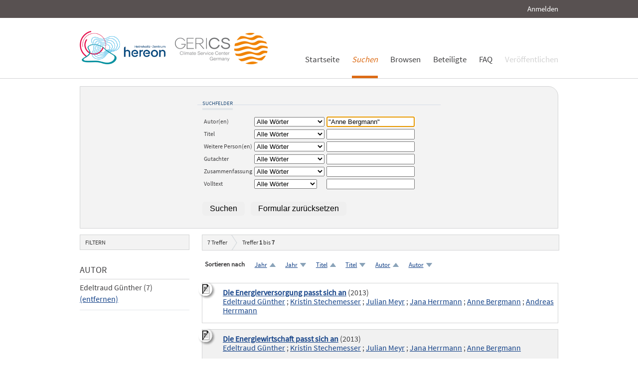

--- FILE ---
content_type: text/html; charset=UTF-8
request_url: https://edoc.sub.uni-hamburg.de/klimawandel/solrsearch/index/search/searchtype/authorsearch/author/%22Anne+Bergmann%22/start/0/rows/10/author_facetfq/Edeltraud+G%C3%BCnther
body_size: 4296
content:

<!DOCTYPE html PUBLIC "-//W3C//DTD XHTML 1.0 Strict//EN" "http://www.w3.org/TR/xhtml1/DTD/xhtml1-strict.dtd">
<html xmlns="http://www.w3.org/1999/xhtml" xml:lang="en" dir="ltr" class="no-js">

    <head>
        <meta name="Opus-Version" content="4.5.0-DEV" />
<meta name="referrer" content="no-referrer" />
<meta http-equiv="Content-Type" content="text/html; charset=UTF-8" />
<meta http-equiv="Content-Language" content="de-DE" />
<meta name="google-site-verification" content="wP4WfS22Vjo__pZgpVlveDhe1-AbXzd7B3zpMQP1g3o" />        <title>Klimawandel Dokumentenserver | Suchen</title>        <link href="https://edoc3.sub.uni-hamburg.de/klimawandel/solrsearch/index/search/searchtype/authorsearch/author/%22Anne+Bergmann%22/start/0/rows/10/author_facetfq/Edeltraud+G%C3%BCnther" rel="canonical" />
<link href="https://edoc3.sub.uni-hamburg.de/klimawandel/rss/index/index/searchtype/authorsearch/author/%22Anne+Bergmann%22/author_facetfq/Edeltraud+G%C3%BCnther" rel="alternate" type="application/rss+xml" />
<link href="/klimawandel/layouts/klima/img/logo/favicon.ico" rel="shortcut icon" type="image/x-icon" />
<link href="https://edoc3.sub.uni-hamburg.de/klimawandel/solrsearch/opensearch" rel="search" type="application/opensearchdescription+xml" title="Klimawandel DokumentenserverOPUS 4 Search" />
<link href="/klimawandel/layouts/klima/css/custom.css" media="screen" rel="stylesheet" type="text/css" />        <script type="text/javascript" src="/klimawandel/assets/jquery/jquery.js"></script>
<script type="text/javascript">
    //<![CDATA[
    $(document).ready(function () { $('.abstractText').hide(); });    //]]>
</script>
<script type="text/javascript" src="/klimawandel/layouts/klima/js/searchutil.js"></script>
<script type="text/javascript" src="/klimawandel/layouts/klima/js/frontdoorutil.js"></script>
<script type="text/javascript" src="/klimawandel/layouts/klima/js/submit.js"></script>	
	<!--[if IE 6]>
        <link rel="stylesheet" type="text/css" href="/klimawandel/layouts/klima/css/opus-ie.css" />
        <![endif]-->

        <!--[if lt IE 9]>
        <link rel="stylesheet" type="text/css" href="/klimawandel/layouts/klima/css/opus-ie-7.css" />
        <![endif]-->
    </head>

    <body>
        <div id="container">
            <div id="top-header">
                <div class="wrapper">
                                            <ul id="lang-switch" class="nav" title="Choose your language">
                                                    </ul>
                                        <div id="login-bar" class="nav"><a rel="nofollow" href="/klimawandel/auth/login/searchtype/authorsearch/author/%22Anne+Bergmann%22/start/0/rows/10/author_facetfq/Edeltraud+G%C3%BCnther/rmodule/solrsearch/rcontroller/index/raction/search">Anmelden</a></div>
                </div>
            </div>

            <div id="header">
                <div class="wrapper">
                    <div id="logo">
                        <!-- /opt/sites/klimawandel_www/public -->
                        <!-- <a href="/klimawandel/home"><img src="/klimawandel/layouts/klima/img/logo/logo.gif" alt="OPUS" title="Home" width="185" height="89" /></a> -->
                        <a href="http://www.hereon.de" target="_blank" title="Helmholtz Zentrum Hereon"><img src="/klimawandel/layouts/klima/img/logo_hereon_513x200.png" width="172" height="67" alt="Logo Hereon"></a>&nbsp;&nbsp;
                        <a href="http://www.climate-service-center.de" target="_blank" title="CSC"><img src="/klimawandel/layouts/klima/img/Logos2_CSC_200x67.png" alt="CSC"></a>
                    </div>
                    <ul id="primary-nav" class="nav">
                                                                                            <li id="primary-nav-home" class="first">
                            <a href="/klimawandel/home" title="Startseite">
                                                                    <span>Startseite</span>
                                                            </a>
                        </li>
                                                                                            <li id="primary-nav-search" class="active icon">
                            <a href="/klimawandel/solrsearch" title="Suchen">
                                                                <em>
                                                                    <span>Suchen</span>
                                                                </em>
                                                            </a>
                        </li>
                                                                                            <li id="primary-nav-browsing" class="icon">
                            <a href="/klimawandel/solrsearch/browse" title="Browsen">
                                                                    <span>Browsen</span>
                                                            </a>
                        </li>
                                                                                            <li id="primary-nav-partner" class="last">
                            <a href="/klimawandel/home/index/partner" title="Beteiligte">
                                                                    <span>Beteiligte</span>
                                                            </a>
                        </li>
                                                                                            <li id="primary-nav-help" class="last">
                            <a href="/klimawandel/home/index/help" title="FAQ">
                                                                    <span>FAQ</span>
                                                            </a>
                        </li>
                                                                                            <li id="primary-nav-publish" class="icon">
                            <a href="/klimawandel/publish" title="Veröffentlichen">
                                                                    <span>Veröffentlichen</span>
                                                            </a>
                        </li>
                                        </ul>
                </div>
            </div>

            <div id="content" class="opus  solrsearch_search">
                
                                                    
                                    
                    <div class="wrapper">
                        




<div class="content">
    <div class="form-wrapper"><form enctype="application/x-www-form-urlencoded" class="opus_form" action="/klimawandel/solrsearch/dispatch" method="post">
<fieldset id="fieldset-searchfields"><legend>Suchfelder</legend>
<table>
<row><td><label for="authormodifier" class="optional">Autor(en)</label>
<td>
<select name="authormodifier" id="authormodifier">
    <option value="contains_all">Alle Wörter</option>
    <option value="contains_any">Mindestens ein Wort</option>
    <option value="contains_none">Keines der Wörter</option>
</select></td></td>
<td>
<input type="text" name="author" id="author" value="&quot;Anne Bergmann&quot;" title="Sie können in dieses Feld auch mehrere Autoren durch Leerzeichen getrennt eingeben." autofocus="1" /></td></tr>
<row><td><label for="titlemodifier" class="optional">Titel</label>
<td>
<select name="titlemodifier" id="titlemodifier">
    <option value="contains_all">Alle Wörter</option>
    <option value="contains_any">Mindestens ein Wort</option>
    <option value="contains_none">Keines der Wörter</option>
</select></td></td>
<td>
<input type="text" name="title" id="title" value="" title="Sie können in dieses Feld auch mehrere Titel durch Leerzeichen getrennt eingeben." /></td></tr>
<row><td><label for="personsmodifier" class="optional">Weitere Person(en)</label>
<td>
<select name="personsmodifier" id="personsmodifier">
    <option value="contains_all">Alle Wörter</option>
    <option value="contains_any">Mindestens ein Wort</option>
    <option value="contains_none">Keines der Wörter</option>
</select></td></td>
<td>
<input type="text" name="persons" id="persons" value="" title="Sie können in dieses Feld auch mehrere weitere Personen durch Leerzeichen getrennt eingeben." /></td></tr>
<row><td><label for="refereemodifier" class="optional">Gutachter</label>
<td>
<select name="refereemodifier" id="refereemodifier">
    <option value="contains_all">Alle Wörter</option>
    <option value="contains_any">Mindestens ein Wort</option>
    <option value="contains_none">Keines der Wörter</option>
</select></td></td>
<td>
<input type="text" name="referee" id="referee" value="" title="Sie können in dieses Feld auch mehrere Gutachter durch Leerzeichen getrennt eingeben." /></td></tr>
<row><td><label for="abstractmodifier" class="optional">Zusammenfassung</label>
<td>
<select name="abstractmodifier" id="abstractmodifier">
    <option value="contains_all">Alle Wörter</option>
    <option value="contains_any">Mindestens ein Wort</option>
    <option value="contains_none">Keines der Wörter</option>
</select></td></td>
<td>
<input type="text" name="abstract" id="abstract" value="" title="Sie können in dieses Feld auch mehrere Begriffe durch Leerzeichen getrennt eingeben." /></td></tr>
<row><td><label for="fulltextmodifier" class="optional">Volltext</label>
<td>
<select name="fulltextmodifier" id="fulltextmodifier">
    <option value="contains_all">Alle Wörter</option>
    <option value="contains_none">Keines der Wörter</option>
</select></td></td>
<td>
<input type="text" name="fulltext" id="fulltext" value="" title="Sie können in dieses Feld auch mehrere Begriffe durch Leerzeichen getrennt eingeben." /></td></tr></table></fieldset>
<div id="edit-submit-advanced-search-wrapper" class="form-item"><span class="form-submit-wrapper">
<input type="submit" name="Search" id="edit-submit-advanced-search" value="Suchen" class="form-submit" /></span></div>
<div id="edit-reset-advanced-search-wrapper" class="form-item"><span class="form-submit-wrapper">
<input type="submit" name="Reset" id="edit-reset-advanced-search" value="Formular zurücksetzen" class="form-submit" onclick="return resetAdvancedSearchForm();" /></span></div>

<input type="hidden" name="searchtype" value="authorsearch" id="searchtype" />

<input type="hidden" name="start" value="0" id="start" />

<input type="hidden" name="sortfield" value="score" id="sortfield" />

<input type="hidden" name="sortorder" value="desc" id="sortorder" /></form></div></div>
<div class="content">
    
<div id="facets" class="results_facets">
    <h3>Filtern </h3>
            <div id="author_facet_facet" class="facet">
                        <h4>Autor </h4>
            <ul>
                                                                                                                                                                        <li class="activeFacet">Edeltraud Günther&nbsp;(7)
                            <span class="removeFacetLink"><a href="/klimawandel/solrsearch/index/search/searchtype/authorsearch/author/%22Anne+Bergmann%22/rows/10" rel="nofollow">(entfernen)</a></span>
                            </li>
                                                                                                                                                                                                                                                                                                                                                                                                        </ul>
                    </div>
    </div>
    <div id="searchbar">
        <div class="breadcrumb_results">
                            <h3><span id="search-result-numofhits">7</span> Treffer</h3>
                        
<div class="results_pagination">
    <p class="info_small">
        Treffer <strong>1</strong> bis <strong>7</strong>
    </p>
    
    <ul class="paginationControl">
        
            </ul>
</div>
        </div>
        
<div id="search_options" class="search_options">

    <p class="label">Sortieren nach</p>
    <ul class="sorting_options">
    
    
    
                    <li class="sorting_option sort_asc">
                            <a href="/klimawandel/solrsearch/index/search/searchtype/authorsearch/author/%22Anne+Bergmann%22/start/0/rows/10/author_facetfq/Edeltraud+G%C3%BCnther/sortfield/year/sortorder/asc" rel="nofollow">
                    Jahr                </a>
                    </li>
                <li class="sorting_option sort_desc">
                            <a href="/klimawandel/solrsearch/index/search/searchtype/authorsearch/author/%22Anne+Bergmann%22/start/0/rows/10/author_facetfq/Edeltraud+G%C3%BCnther/sortfield/year/sortorder/desc" rel="nofollow">
                    Jahr                </a>
                    </li>
                            <li class="sorting_option sort_asc">
                            <a href="/klimawandel/solrsearch/index/search/searchtype/authorsearch/author/%22Anne+Bergmann%22/start/0/rows/10/author_facetfq/Edeltraud+G%C3%BCnther/sortfield/title/sortorder/asc" rel="nofollow">
                    Titel                </a>
                    </li>
                <li class="sorting_option sort_desc">
                            <a href="/klimawandel/solrsearch/index/search/searchtype/authorsearch/author/%22Anne+Bergmann%22/start/0/rows/10/author_facetfq/Edeltraud+G%C3%BCnther/sortfield/title/sortorder/desc" rel="nofollow">
                    Titel                </a>
                    </li>
                            <li class="sorting_option sort_asc">
                            <a href="/klimawandel/solrsearch/index/search/searchtype/authorsearch/author/%22Anne+Bergmann%22/start/0/rows/10/author_facetfq/Edeltraud+G%C3%BCnther/sortfield/author/sortorder/asc" rel="nofollow">
                    Autor                </a>
                    </li>
                <li class="sorting_option sort_desc">
                            <a href="/klimawandel/solrsearch/index/search/searchtype/authorsearch/author/%22Anne+Bergmann%22/start/0/rows/10/author_facetfq/Edeltraud+G%C3%BCnther/sortfield/author/sortorder/desc" rel="nofollow">
                    Autor                </a>
                    </li>
                </ul>
</div>
                    <div id="search_results" class="search_results">
                                                    <dl class="result_box even">
                                                                        <dt class="results_title">
                                                                                                <img src="/klimawandel/layouts/klima/img/theme/icon-on-off.png" alt="Abstract anzeigen/verbergen" title="Klicken Sie auf das Icon, um den Abstract anzuzeigen bzw. zu verbergen." onclick="$(function(){$('#abstractText_529').toggle();});" />
                                                                                                                        <a href="/klimawandel/frontdoor/index/index/searchtype/authorsearch/author/%22Anne+Bergmann%22/start/0/rows/10/author_facetfq/Edeltraud+G%C3%BCnther/docId/529">Die Energierversorgung passt sich an</a>
                                                                                        (2013)
                                                    </dt>
                                                    <dt class="results_author">
                                                                                                        <a href="/klimawandel/solrsearch/index/search/searchtype/authorsearch/author/%22Edeltraud+G%C3%BCnther%22">Edeltraud Günther</a>
                                                                     ;                                     <a href="/klimawandel/solrsearch/index/search/searchtype/authorsearch/author/%22Kristin+Stechemesser%22">Kristin Stechemesser</a>
                                                                     ;                                     <a href="/klimawandel/solrsearch/index/search/searchtype/authorsearch/author/%22Julian+Meyr%22">Julian Meyr</a>
                                                                     ;                                     <a href="/klimawandel/solrsearch/index/search/searchtype/authorsearch/author/%22Jana+Herrmann%22">Jana Herrmann</a>
                                                                     ;                                     <a href="/klimawandel/solrsearch/index/search/searchtype/authorsearch/author/%22Anne+Bergmann%22">Anne Bergmann</a>
                                                                     ;                                     <a href="/klimawandel/solrsearch/index/search/searchtype/authorsearch/author/%22Andreas+Herrmann%22">Andreas Herrmann</a>
                                                            </dt>
                                                <dd class="abstractText" id="abstractText_529">Dies ist ein Faktenblatt aus dem REGKALM-Vorhaben zum Thema &quot;Die Energieversorgung passt sich an&quot;.</dd>
                    </dl>
                                    <dl class="result_box odd">
                                                                        <dt class="results_title">
                                                                                                <img src="/klimawandel/layouts/klima/img/theme/icon-on-off.png" alt="Abstract anzeigen/verbergen" title="Klicken Sie auf das Icon, um den Abstract anzuzeigen bzw. zu verbergen." onclick="$(function(){$('#abstractText_530').toggle();});" />
                                                                                                                        <a href="/klimawandel/frontdoor/index/index/searchtype/authorsearch/author/%22Anne+Bergmann%22/start/1/rows/10/author_facetfq/Edeltraud+G%C3%BCnther/docId/530">Die Energiewirtschaft passt sich an</a>
                                                                                        (2013)
                                                    </dt>
                                                    <dt class="results_author">
                                                                                                        <a href="/klimawandel/solrsearch/index/search/searchtype/authorsearch/author/%22Edeltraud+G%C3%BCnther%22">Edeltraud Günther</a>
                                                                     ;                                     <a href="/klimawandel/solrsearch/index/search/searchtype/authorsearch/author/%22Kristin+Stechemesser%22">Kristin Stechemesser</a>
                                                                     ;                                     <a href="/klimawandel/solrsearch/index/search/searchtype/authorsearch/author/%22Julian+Meyr%22">Julian Meyr</a>
                                                                     ;                                     <a href="/klimawandel/solrsearch/index/search/searchtype/authorsearch/author/%22Jana+Herrmann%22">Jana Herrmann</a>
                                                                     ;                                     <a href="/klimawandel/solrsearch/index/search/searchtype/authorsearch/author/%22Anne+Bergmann%22">Anne Bergmann</a>
                                                            </dt>
                                                <dd class="abstractText" id="abstractText_530">Dies ist ein Faktenblatt aus dem REGKLAM-Vorhaben zum Thema &quot;Die Energiewirtschaft passt sich an&quot;.</dd>
                    </dl>
                                    <dl class="result_box even">
                                                                        <dt class="results_title">
                                                                                                <img src="/klimawandel/layouts/klima/img/theme/icon-on-off.png" alt="Abstract anzeigen/verbergen" title="Klicken Sie auf das Icon, um den Abstract anzuzeigen bzw. zu verbergen." onclick="$(function(){$('#abstractText_531').toggle();});" />
                                                                                                                        <a href="/klimawandel/frontdoor/index/index/searchtype/authorsearch/author/%22Anne+Bergmann%22/start/2/rows/10/author_facetfq/Edeltraud+G%C3%BCnther/docId/531">Anpassung von Gebäuden</a>
                                                                                        (2013)
                                                    </dt>
                                                    <dt class="results_author">
                                                                                                        <a href="/klimawandel/solrsearch/index/search/searchtype/authorsearch/author/%22Edeltraud+G%C3%BCnther%22">Edeltraud Günther</a>
                                                                     ;                                     <a href="/klimawandel/solrsearch/index/search/searchtype/authorsearch/author/%22Kristin+Stechemesser%22">Kristin Stechemesser</a>
                                                                     ;                                     <a href="/klimawandel/solrsearch/index/search/searchtype/authorsearch/author/%22Julian+Meyr%22">Julian Meyr</a>
                                                                     ;                                     <a href="/klimawandel/solrsearch/index/search/searchtype/authorsearch/author/%22Jana+Herrmann%22">Jana Herrmann</a>
                                                                     ;                                     <a href="/klimawandel/solrsearch/index/search/searchtype/authorsearch/author/%22Anne+Bergmann%22">Anne Bergmann</a>
                                                                     ;                                     <a href="/klimawandel/solrsearch/index/search/searchtype/authorsearch/author/%22Andreas+Herrmann%22">Andreas Herrmann</a>
                                                            </dt>
                                                <dd class="abstractText" id="abstractText_531">Dies ist ein Faktenblatt aus dem REGKLAM-Vorhaben zum Thema &quot;Anpassung von Gebäuden&quot;.</dd>
                    </dl>
                                    <dl class="result_box odd">
                                                                        <dt class="results_title">
                                                                                                <img src="/klimawandel/layouts/klima/img/theme/icon-on-off.png" alt="Abstract anzeigen/verbergen" title="Klicken Sie auf das Icon, um den Abstract anzuzeigen bzw. zu verbergen." onclick="$(function(){$('#abstractText_535').toggle();});" />
                                                                                                                        <a href="/klimawandel/frontdoor/index/index/searchtype/authorsearch/author/%22Anne+Bergmann%22/start/3/rows/10/author_facetfq/Edeltraud+G%C3%BCnther/docId/535">Das Personalmanagement passt sich an</a>
                                                                                        (2013)
                                                    </dt>
                                                    <dt class="results_author">
                                                                                                        <a href="/klimawandel/solrsearch/index/search/searchtype/authorsearch/author/%22Edeltraud+G%C3%BCnther%22">Edeltraud Günther</a>
                                                                     ;                                     <a href="/klimawandel/solrsearch/index/search/searchtype/authorsearch/author/%22Kristin+Stechemesser%22">Kristin Stechemesser</a>
                                                                     ;                                     <a href="/klimawandel/solrsearch/index/search/searchtype/authorsearch/author/%22Julian+Meyr%22">Julian Meyr</a>
                                                                     ;                                     <a href="/klimawandel/solrsearch/index/search/searchtype/authorsearch/author/%22Jana+Herrmann%22">Jana Herrmann</a>
                                                                     ;                                     <a href="/klimawandel/solrsearch/index/search/searchtype/authorsearch/author/%22Anne+Bergmann%22">Anne Bergmann</a>
                                                            </dt>
                                                <dd class="abstractText" id="abstractText_535">Dies ist ein Faktenblatt aus dem REGKLAM-Vorhaben zum Thema &quot;Das Personalmanagement passt sich an&quot;.</dd>
                    </dl>
                                    <dl class="result_box even">
                                                                        <dt class="results_title">
                                                                                                <img src="/klimawandel/layouts/klima/img/theme/icon-on-off.png" alt="Abstract anzeigen/verbergen" title="Klicken Sie auf das Icon, um den Abstract anzuzeigen bzw. zu verbergen." onclick="$(function(){$('#abstractText_537').toggle();});" />
                                                                                                                        <a href="/klimawandel/frontdoor/index/index/searchtype/authorsearch/author/%22Anne+Bergmann%22/start/4/rows/10/author_facetfq/Edeltraud+G%C3%BCnther/docId/537">Der Klimawandel als Risiko</a>
                                                                                        (2013)
                                                    </dt>
                                                    <dt class="results_author">
                                                                                                        <a href="/klimawandel/solrsearch/index/search/searchtype/authorsearch/author/%22Edeltraud+G%C3%BCnther%22">Edeltraud Günther</a>
                                                                     ;                                     <a href="/klimawandel/solrsearch/index/search/searchtype/authorsearch/author/%22Kristin+Stechemesser%22">Kristin Stechemesser</a>
                                                                     ;                                     <a href="/klimawandel/solrsearch/index/search/searchtype/authorsearch/author/%22Julian+Meyr%22">Julian Meyr</a>
                                                                     ;                                     <a href="/klimawandel/solrsearch/index/search/searchtype/authorsearch/author/%22Jana+Herrmann%22">Jana Herrmann</a>
                                                                     ;                                     <a href="/klimawandel/solrsearch/index/search/searchtype/authorsearch/author/%22Anne+Bergmann%22">Anne Bergmann</a>
                                                            </dt>
                                                <dd class="abstractText" id="abstractText_537">Dies ist ein Faktenblatt aus dem REGKLAM-Vorhaben zum Thema &quot;Der Klimawandel als Risiko&quot;.</dd>
                    </dl>
                                    <dl class="result_box odd">
                                                                        <dt class="results_title">
                                                                                                <img src="/klimawandel/layouts/klima/img/theme/icon-on-off.png" alt="Abstract anzeigen/verbergen" title="Klicken Sie auf das Icon, um den Abstract anzuzeigen bzw. zu verbergen." onclick="$(function(){$('#abstractText_538').toggle();});" />
                                                                                                                        <a href="/klimawandel/frontdoor/index/index/searchtype/authorsearch/author/%22Anne+Bergmann%22/start/5/rows/10/author_facetfq/Edeltraud+G%C3%BCnther/docId/538">Die Tourismuswirtschaft passt sich an</a>
                                                                                        (2013)
                                                    </dt>
                                                    <dt class="results_author">
                                                                                                        <a href="/klimawandel/solrsearch/index/search/searchtype/authorsearch/author/%22Edeltraud+G%C3%BCnther%22">Edeltraud Günther</a>
                                                                     ;                                     <a href="/klimawandel/solrsearch/index/search/searchtype/authorsearch/author/%22Kristin+Stechemesser%22">Kristin Stechemesser</a>
                                                                     ;                                     <a href="/klimawandel/solrsearch/index/search/searchtype/authorsearch/author/%22Julian+Meyr%22">Julian Meyr</a>
                                                                     ;                                     <a href="/klimawandel/solrsearch/index/search/searchtype/authorsearch/author/%22Jana+Herrmann%22">Jana Herrmann</a>
                                                                     ;                                     <a href="/klimawandel/solrsearch/index/search/searchtype/authorsearch/author/%22Anne+Bergmann%22">Anne Bergmann</a>
                                                            </dt>
                                                <dd class="abstractText" id="abstractText_538">Dies ist ein Faktenblatt aus dem REGKLAM-Vorhaben zum Thema &quot;Die Tourismuswirtschaft passt sich an&quot;.</dd>
                    </dl>
                                    <dl class="result_box even">
                                                                        <dt class="results_title">
                                                                                                <img src="/klimawandel/layouts/klima/img/theme/icon-on-off.png" alt="Abstract anzeigen/verbergen" title="Klicken Sie auf das Icon, um den Abstract anzuzeigen bzw. zu verbergen." onclick="$(function(){$('#abstractText_540').toggle();});" />
                                                                                                                        <a href="/klimawandel/frontdoor/index/index/searchtype/authorsearch/author/%22Anne+Bergmann%22/start/6/rows/10/author_facetfq/Edeltraud+G%C3%BCnther/docId/540">Das Verarbeitende Gewerbe passt sich an</a>
                                                                                        (2013)
                                                    </dt>
                                                    <dt class="results_author">
                                                                                                        <a href="/klimawandel/solrsearch/index/search/searchtype/authorsearch/author/%22Edeltraud+G%C3%BCnther%22">Edeltraud Günther</a>
                                                                     ;                                     <a href="/klimawandel/solrsearch/index/search/searchtype/authorsearch/author/%22Kristin+Stechemesser%22">Kristin Stechemesser</a>
                                                                     ;                                     <a href="/klimawandel/solrsearch/index/search/searchtype/authorsearch/author/%22Julian+Meyr%22">Julian Meyr</a>
                                                                     ;                                     <a href="/klimawandel/solrsearch/index/search/searchtype/authorsearch/author/%22Jana+Herrmann%22">Jana Herrmann</a>
                                                                     ;                                     <a href="/klimawandel/solrsearch/index/search/searchtype/authorsearch/author/%22Anne+Bergmann%22">Anne Bergmann</a>
                                                            </dt>
                                                <dd class="abstractText" id="abstractText_540">Dies ist ein Faktenblatt aus dem REGKLAM-Vorhaben zum Thema &quot;Das verarbeitende Gewerbe passt sich an&quot;.</dd>
                    </dl>
                            </div>
                <div class="breadcrumb_results">
            
<div class="results_pagination">
    <p class="info_small">
        Treffer <strong>1</strong> bis <strong>7</strong>
    </p>
    
    <ul class="paginationControl">
        
            </ul>
</div>
        </div>
    </div>
</div>
                    </div>
                            </div>

            <div id="page-footer">
                <div class="wrapper">
                    <p id="logo-wrapper"><a href="http://www.kobv.de/opus4/" title="Opus4 Website"><img src="/klimawandel/layouts/klima/img/logo/logo_small.gif" alt="OPUS4 Logo" title="" width="69" height="29" /></a></p>
                    <ul id="secondary-nav" class="nav">
                        <li class="first"><a href="/klimawandel/home/index/contact">Kontakt</a></li>
                        <li><a href="/klimawandel/home/index/imprint">Impressum</a></li>
     			<li><a href="http://www.sub.uni-hamburg.de/datenschutzerklaerung.html">Datenschutzerklärung</a></li> <!-- sub-oh 20180525 -->
                        <li class="last"><a href="/klimawandel/crawlers/sitelinks">Sitelinks</a></li>
                    </ul>
                </div>
            </div>
        </div>

        <div id="appmode-production" class="debug revision">
            <hr/>
            <div class="wrapper">
                                <b>$Rev: 12793 $</b>
            </div>
        </div>

        
        
<!-- Matomo -->
<script>
  var _paq = window._paq = window._paq || [];
  /* tracker methods like "setCustomDimension" should be called before "trackPageView" */
  _paq.push(["setDocumentTitle", document.domain + "/" + document.title]);
  _paq.push(["setDomains", ["*.edoc.sub.uni-hamburg.de"]]);
  _paq.push(['disableCookies']);
  _paq.push(['trackPageView']);
  _paq.push(['enableLinkTracking']);
  (function() {
    var u="https://matomo.uni-hamburg.de/";
    _paq.push(['setTrackerUrl', u+'matomo.php']);
    _paq.push(['setSiteId', '266']);
    var d=document, g=d.createElement('script'), s=d.getElementsByTagName('script')[0];
    g.async=true; g.src=u+'matomo.js'; s.parentNode.insertBefore(g,s);
  })();
</script>
<noscript><p><img src="https://matomo.uni-hamburg.de/matomo.php?idsite=266&amp;rec=1" style="border:0;" alt="" /></p></noscript>
<!-- End Matomo Code -->


    </body>
</html>
